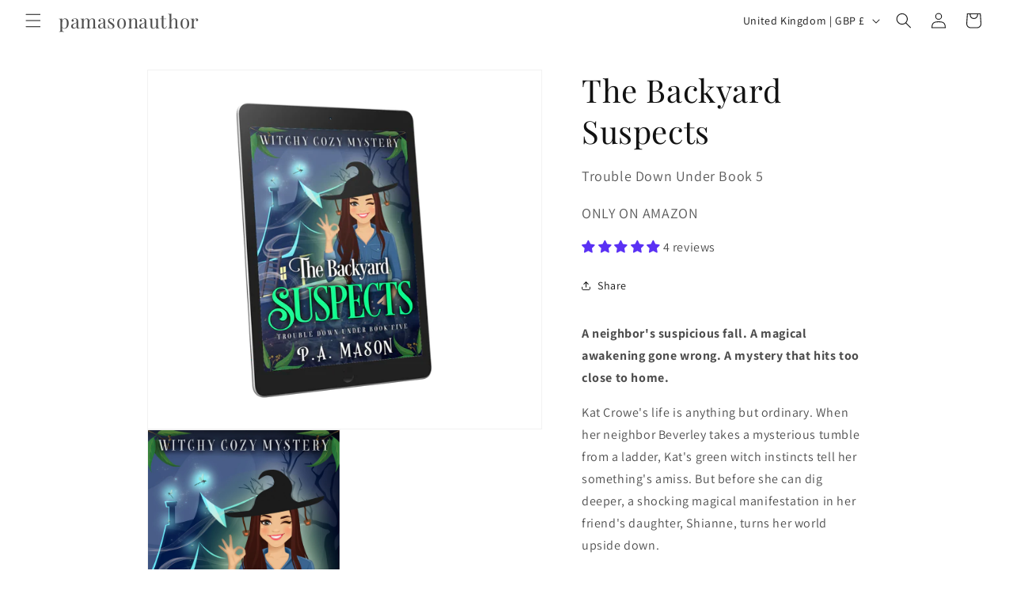

--- FILE ---
content_type: application/x-javascript; charset=utf-8
request_url: https://bundler.nice-team.net/app/shop/status/pamasonauthor.myshopify.com.js?1769718778
body_size: -355
content:
var bundler_settings_updated='1766199210';